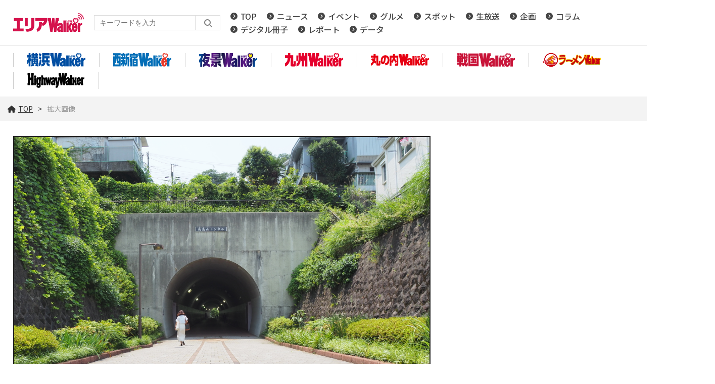

--- FILE ---
content_type: text/html; charset=UTF-8
request_url: https://lovewalker.jp/elem/000/003/215/3215635/img.html
body_size: 3888
content:
<!DOCTYPE html>
<html lang="ja">
<head prefix="og: http://ogp.me/ns# fb: http://ogp.me/ns/fb# website: http://ogp.me/ns/website#">

<script type="text/javascript">
var dataLayer = dataLayer || [];
dataLayer.push({
    'Category':'I',
    'EID':'I3215635',
    'Cat':'',
    'OpnDate':'2021-06-16T12:56:32+09:00',
    'Image':'',
    'ESI':'1323',
    'Mobile':'0',
    'Priority':'',
    'MaxPages':'1',
    'SubCategory':'',
    'Image11':'2021-06-16T12:56:32+09:00,CI,MaxPages1,ESI1323,M0,',
    'Image12':'',
    'Feature':'',
});
<!-- Google Tag Manager -->
(function(w,d,s,l,i){w[l]=w[l]||[];w[l].push({'gtm.start':new Date().getTime(),event:'gtm.js'});var f=d.getElementsByTagName(s)[0], j=d.createElement(s),dl=l!='dataLayer'?'&l='+l:'';j.async=true;j.src= 'https://www.googletagmanager.com/gtm.js?id='+i+dl;f.parentNode.insertBefore(j,f);})(window,document,'script','dataLayer','GTM-KZ39Z36');
<!-- End Google Tag Manager -->
</script>
<meta charset="UTF-8">
<meta name="viewport" content="width=device-width, initial-scale=1">
<link rel="shortcut icon" href="/assets/arealovewalker/img/favicon.ico?23072801" />
<title>拡大画像 【LOVAEALKER】</title>
<meta name="author" content="ASCII">
<meta name="description" content="Array">
<meta name="keywords" content="Array">
<meta property="og:title" content="拡大画像 【LOVAEALKER】">
<meta property="og:type" content="article">
<meta property="og:image" content="https://lovewalker.jp/assets/img/logo.png?2023101601">
<meta property="og:url" content="https://lovewalker.jp">
<meta property="og:description" content="Array">
<meta property="og:site_name" content="Array">
<meta name="twitter:card" content="summary_large_image">
<meta name="twitter:site" content="Array">
<meta name="robots" content="max-image-preview:large">
<link rel="stylesheet" href="https://fonts.googleapis.com/css?family=Noto+Sans+JP:400,500,700&display=swap&subset=japanese">
<!--<link rel="stylesheet" href="https://use.fontawesome.com/releases/v5.8.1/css/all.css" integrity="sha384-50oBUHEmvpQ+1lW4y57PTFmhCaXp0ML5d60M1M7uH2+nqUivzIebhndOJK28anvf" crossorigin="anonymous">-->

<!--<link rel="stylesheet" href="/assets/css/googlefont.css?2024091105">-->
<link rel="stylesheet" href="/assets/css/all.min.css?2024091002">


<link rel="stylesheet" href="/assets/arealovewalker/js/swiper/swiper-bundle.min.css"/>
<link rel="stylesheet" href="/assets/arealovewalker/css/common.css?2025072901">
<link rel="stylesheet" href="/assets/arealovewalker/css/list.css?2024052201">
<link rel="stylesheet" href="/assets/arealovewalker/css/article.css?2024050801">
<link rel="stylesheet" href="/assets/arealovewalker/css/info.css?2022032301">
<script data-ad-client="ca-pub-3423790813770652" async src="https://pagead2.googlesyndication.com/pagead/js/adsbygoogle.js"></script>
<link rel="apple-touch-icon" type="image/png" href="/img/apple-touch-icon-180x180.png">
<link rel="icon" type="image/png" href="/img/icon-192x192.png">

<!-- クッキー許諾のJavascript-->
<!--<script type="text/javascript" src="/assets/js/cookie_optin.js?2024040203"></script>-->
<link rel="stylesheet" href="/assets/css/article.css?2022110901">
<script data-ad-client="ca-pub-3423790813770652" async src="https://pagead2.googlesyndication.com/pagead/js/adsbygoogle.js"></script>
</head>

<body id="article__detail" class="drawer drawer--right">

<!-- Google Tag Manager (noscript) -->
<noscript><iframe src="https://www.googletagmanager.com/ns.html?id=GTM-KZ39Z36" height="0" width="0" style="display:none;visibility:hidden"></iframe></noscript>
<!-- End Google Tag Manager (noscript) -->
<header class="contentHeader">
  <div class="commonHeader">
    <div class="commonHeader__inner">
      <div class="globalNavi">
        <a href="/"><h2 class="siteLogo"><img src="https://lovewalker.jp/assets/arealovewalker/img/img-sitelogo.svg" alt="エリアLOVE WALKER"></h2></a>
        <div class="search__form">
          <form action="/search/" id="searchbox_4697e0b29609e87ae" method="get" class="search">
            <input type="hidden" name="cx" value="4697e0b29609e87ae">
            <input type="hidden" name="cof" value="FORID:11">
            <input id="textfield" name="q" type="text" placeholder="キーワードを入力">
            <input id="submitbtn" type="submit" value="">
          </form>
        </div>
        <nav>
          <div><a href="/">TOP</a></div>
          <div><a href="/news/">ニュース</a></div>
          <div><a href="/event/">イベント</a></div>
          <div><a href="/gourmet/">グルメ</a></div>
          <div><a href="/spot/">スポット</a></div>
          <div><a href="/live/">生放送</a></div>
          <div><a href="/planning/">企画</a></div>
          <div><a href="/column/">コラム</a></div>
          <div><a href="/digitalbooks/">デジタル冊子</a></div>
          <div><a href="/report/">レポート</a></div>
          <div><a href="/data/">データ</a></div>
        </nav>
      </div>
    </div>
  </div>
  <div class="logoNav">
    <div class="logoNav__list">
      <a class="walkerLogo" href="/yokohama/"><img src="https://lovewalker.jp/assets/arealovewalker/img/img-yokohamalogo.svg" alt="横浜LOVE WALKER"></a>
    </div>
    <div class="logoNav__list">
      <a class="walkerLogo" href="/nishi-shinjuku/"><img src="https://lovewalker.jp/assets/arealovewalker/img/img-nishishinjukulogo.svg" alt="西新宿LOVE WALKER"></a>
    </div>
    <div class="logoNav__list">
      <a class="walkerLogo" href="/yakei/"><img src="https://lovewalker.jp/assets/arealovewalker/img/img-yakeilogo.svg" alt="夜景LOVE WALKER"></a>
    </div>
    <div class="logoNav__list">
      <a class="walkerLogo" href="/kyushu/"><img src="https://lovewalker.jp/assets/arealovewalker/img/img-kyushulogo.svg" alt="九州LOVE WALKER"></a>
    </div>
    <div class="logoNav__list">
      <a class="walkerLogo" href="/marunouchi/"><img src="https://lovewalker.jp/assets/arealovewalker/img/img-marunouchilogo.png" alt="丸の内LOVE WALKER"></a>
    </div>
    <div class="logoNav__list">
      <a class="walkerLogo" href="/sengoku/"><img src="https://lovewalker.jp/assets/arealovewalker/img/img-sengokulogo.png" alt="戦国LOVEWALKER"></a>
    </div>
    <div class="logoNav__list">
      <a class="walkerLogo" href="https://ramen.walkerplus.com/"><img src="https://lovewalker.jp/assets/arealovewalker/img/img-ramenlogo.svg" alt="ラーメンWALKER"></a>
    </div>
    <div class="logoNav__list">
      <a class="walkerLogo" href="https://hww.jp/"><img src="https://lovewalker.jp/assets/arealovewalker/img/img-hwwlogo.svg" alt="HighwayWalker"></a>
    </div>
  </div>
  <div class="trigger-gnFixed"></div>
  <input type="checkbox" id="nav-tgl">
  <label for="nav-tgl" class="drawer-open nav-tgl-btn"><span></span></label>
  <label for="nav-tgl" class="drawer-close nav-tgl-btn"></label>
  <!--nav class="drawer-nav" role="navigation"-->
  <nav class="drawer-menu">
    <ul>
      <li><a href="/">TOP</a></li>
      <li><a href="/news/">ニュース</a></li>
      <li><a href="/event/">イベント</a></li>
      <li><a href="/gourmet/">グルメ</a></li>
      <li><a href="/spot/">スポット</a></li>
      <li><a href="/live/">生放送</a></li>
      <li><a href="/planning/">企画</a></li>
      <li><a href="/column/">コラム</a></li> 
      <li><a href="/digitalbooks/">デジタル冊子</a></li>
      <li><a href="/report/">レポート</a></li>
      <li><a href="/data/">データ</a></li>
      <li><a class="walkerLogo" href="/yokohama/" ><img src="https://lovewalker.jp/assets/arealovewalker/img/img-yokohamalogo.svg" alt="横浜LOVE WALKER"></a></li>
      <li><a class="walkerLogo" href="/nishi-shinjuku/" ><img src="https://lovewalker.jp/assets/arealovewalker/img/img-nishishinjukulogo.svg" alt="西新宿LOVE WALKER"></a></li>
      <li><a class="walkerLogo" href="/yakei/" ><img src="https://lovewalker.jp/assets/arealovewalker/img/img-yakeilogo.svg" alt="夜景LOVE WALKER"></a></li>
      <li><a class="walkerLogo" href="/kyushu/" ><img src="https://lovewalker.jp/assets/arealovewalker/img/img-kyushulogo.svg" alt="九州LOVE WALKER"></a></li>
      <li><a class="walkerLogo" href="/marunouchi/" ><img src="https://lovewalker.jp/assets/arealovewalker/img/img-marunouchilogo.png" alt="丸の内LOVE WALKER"></a></li>
      <li><a class="walkerLogo" href="/sengoku/" ><img src="https://lovewalker.jp/assets/arealovewalker/img/img-sengokulogo.png" alt="戦国LOVEWALKER"></a></li>
      <li><a class="walkerLogo" href="https://ramen.walkerplus.com/" ><img src="https://lovewalker.jp/assets/arealovewalker/img/img-ramenlogo.svg" alt="ラーメンWALKER"></a></li>
      <li><a class="walkerLogo" href="https://hww.jp/" ><img src="https://lovewalker.jp/assets/arealovewalker/img/img-hwwlogo.svg" alt="HighwayWalker"></a></li>
    </ul>
    <div class="search__form search__form-sp">
      <form action="/arealovewalker/search/" id="searchbox_4697e0b29609e87ae" method="get" class="search">
        <input type="hidden" name="cx" value="4697e0b29609e87ae">
        <input type="hidden" name="cof" value="FORID:11">
        <input id="textfield" name="q" type="text" placeholder="キーワードを入力">
        <input id="submitbtn" type="submit" value="">
      </form>
    </div>
  </nav>
</header>
    <div class="breadcrumb">
            <ol class="breadcrumb__inner">
            <li><a href="/"><i class="fas fa-home"></i>TOP</a></li>
            <li><span>拡大画像</span></li>
          </ol>
      </div>
  <main>

    <div class="main_inner">

      <article>

        <section class="article__body">

          <div class="enlargedImage">
            <figure>
              <img src="https://ascii.jp/img/2021/06/16/3215635/o/9c54f47eaaf96106.jpg" alt="">
            </figure>
          </div>
        </section>

      </article>

    </div>

  </main>

<script data-ad-client="ca-pub-3423790813770652" async src="https://pagead2.googlesyndication.com/pagead/js/adsbygoogle.js"></script>
<link rel="apple-touch-icon" type="image/png" href="/img/apple-touch-icon-180x180.png">
<link rel="icon" type="image/png" href="https://lovewalker.jp/assets/arealovewalker/img/icon-192x192.png">
<!-- Twitter universal website tag code -->
  <script>
    ! function(e, t, n, s, u, a) {
      e.twq || (s = e.twq = function() {
        s.exe ? s.exe.apply(s, arguments) : s.queue.push(arguments);
      }, s.version = '1.1', s.queue = [], u = t.createElement(n), u.async = !0, u.src = '//static.ads-twitter.com/uwt.js', a = t.getElementsByTagName(n)[0], a.parentNode.insertBefore(u, a))
    }(window, document, 'script');
    // Insert Twitter Pixel ID and Standard Event data below
    twq('init', 'o3yzq');
    twq('track', 'PageView');

  </script>
  <!-- End Twitter universal website tag code -->
  <!-- Twitter universal website tag code -->
  <script>
    ! function(e, t, n, s, u, a) {
      e.twq || (s = e.twq = function() {
        s.exe ? s.exe.apply(s, arguments) : s.queue.push(arguments);
      }, s.version = '1.1', s.queue = [], u = t.createElement(n), u.async = !0, u.src = '//static.ads-twitter.com/uwt.js', a = t.getElementsByTagName(n)[0], a.parentNode.insertBefore(u, a))
    }(window, document, 'script');
    // Insert Twitter Pixel ID and Standard Event data below
    twq('init', 'o3yl0');
    twq('track', 'PageView');

  </script>
  <!-- End Twitter universal website tag code -->

  <script async="async" src="https://platform.twitter.com/widgets.js" charset="utf-8"></script><footer id="footerFixed" style="top: 0px;">
  <div class="footer__inner--top">
    <ul class="footerLink__list--top">
      <li><a href="/">TOP</a></li>
      <li><a href="/news/">ニュース</a></li>
      <li><a href="/event/">イベント</a></li>
      <li><a href="/gourmet/">グルメ</a></li>
      <li><a href="/spot/">スポット</a></li>
      <li><a href="/live/">生放送</a></li>
      <li><a href="/planning/">企画</a></li>
      <li><a href="/column/">コラム</a></li>
      <li><a href="/digitalbooks/">デジタル冊子</a></li>
      <li><a href="/report/">レポート</a></li>
      <li><a href="/data/">データ</a></li>
    </ul>
  </div>

  <div class="footer__inner--bottom">
    <ul class="footerLink__color_white">
      <li><a href="https://lovewalker.jp/" >エリアLOVEWalker</a></li>
      <li><a href="https://lovewalker.jp/yokohama/" >横浜LOVEWalker</a></li>
      <li><a href="https://lovewalker.jp/nishi-shinjuku/" >西新宿LOVEWalker</a></li>
      <li><a href="https://lovewalker.jp/yakei/" >夜景LOVEWalker</a></li>
      <li><a href="https://lovewalker.jp/kyushu/" >九州LOVEWalker</a></li>
      <li><a href="https://lovewalker.jp/marunouchi/" >丸の内LOVEWalker</a></li>
      <li><a href="https://lovewalker.jp/sengoku/" >戦国LOVEWalker</a></li>
</ul>

<ul class="footerLink__another‐site">
      <li><a href="https://ramen.walkerplus.com/" >ラーメンWalker</a></li>
      <li><a href="https://ascii.jp" >ASCII.jp</a></li>
</ul>
    <ul class="footerLink__list--bottom">
      <li><a href="/info/site_policy.html">サイトポリシー</a></li>
      <li><a href="https://www.lab-kadokawa.com/privacy/" rel="noopener noreferrer" target="_blank">プライバシーポリシー</a></li>
      <li><a href="https://www.lab-kadokawa.com/" rel="noopener noreferrer" target="_blank">運営会社</a></li>
      <li><a href="https://ascii.xross.jp/?key=3181fe4bab4a38e55c14e611b4ef20de2559762" rel="noopener noreferrer" target="_blank">お問い合わせ</a></li>
    </ul>
    <p class="copyright">©KADOKAWA ASCII Research Laboratories, Inc. 2026</p>
  </div>
</footer>
<p id="page-top" style=""><a href="#">PAGE<br>TOP</a></p>

<script src="https://lovewalker.jp/assets/arealovewalker/js/jquery.min.js"></script>
<script src="https://lovewalker.jp/assets/arealovewalker/js/swiper/swiper-bundle.min.js?2025102801"></script>
	<script type="text/javascript" src="/assets/js/ads.js?2023091028"></script>
<div class="scriptContainer"></div>
<script>
  function appendScript(URL) {
    var el = document.createElement('script');
    el.src = URL;
    $(".scriptContainer").append(el);
  };

  function scrollMagic() {
    appendScript("https://lovewalker.jp/assets/arealovewalker/js/scrollmagic/ScrollMagic.min.js");
    appendScript("https://lovewalker.jp/assets/arealovewalker/js/scrollmagic/debug.addIndicators.min.js");
    timer = setTimeout(function() {
      appendScript("https://lovewalker.jp/assets/arealovewalker/js/scrollmagic/init.js?2022032501");
    }, 2000);
  };

  var windowSize = $(window).width();
  if (windowSize < 769) {} else {
    $empty = $('.scriptContainer');
    if($empty.is(':empty')){
      scrollMagic();
    }
  }

  var resize = function() {
    var timeoutID = 0;
    var delay = 500;
    window.addEventListener("resize", function() {
      clearTimeout(timeoutID);
      timeoutID = setTimeout(function() {
        var windowSize = $(window).width();
        if (windowSize < 769) {
          $('.scriptContainer').html('');
        } else {
          $empty = $('.scriptContainer');
          if($empty.is(':empty')){
            scrollMagic();
          }
        }
      }, delay);
    }, false);
  };
  resize();
</script>

<script src="https://lovewalker.jp/assets/arealovewalker/js/script.js?2025102801"></script>


</body>
</html>

--- FILE ---
content_type: text/html; charset=utf-8
request_url: https://www.google.com/recaptcha/api2/aframe
body_size: 267
content:
<!DOCTYPE HTML><html><head><meta http-equiv="content-type" content="text/html; charset=UTF-8"></head><body><script nonce="ms2QB5_B0bE0SfnZ-9W1Mw">/** Anti-fraud and anti-abuse applications only. See google.com/recaptcha */ try{var clients={'sodar':'https://pagead2.googlesyndication.com/pagead/sodar?'};window.addEventListener("message",function(a){try{if(a.source===window.parent){var b=JSON.parse(a.data);var c=clients[b['id']];if(c){var d=document.createElement('img');d.src=c+b['params']+'&rc='+(localStorage.getItem("rc::a")?sessionStorage.getItem("rc::b"):"");window.document.body.appendChild(d);sessionStorage.setItem("rc::e",parseInt(sessionStorage.getItem("rc::e")||0)+1);localStorage.setItem("rc::h",'1769898397030');}}}catch(b){}});window.parent.postMessage("_grecaptcha_ready", "*");}catch(b){}</script></body></html>

--- FILE ---
content_type: text/css
request_url: https://lovewalker.jp/assets/arealovewalker/css/common.css?2025072901
body_size: 6355
content:
@charset "UTF-8";

/* html5doctor.com Reset v1.6.1 (http://html5doctor.com/html-5-reset-stylesheet/) - http://cssreset.com */
html,body,div,span,object,iframe,h1,h2,h3,h4,h5,h6,p,blockquote,pre,abbr,address,cite,code,del,dfn,em,img,ins,kbd,q,samp,small,strong,sub,sup,var,b,i,dl,dt,dd,ol,ul,li,fieldset,form,label,legend,table,caption,tbody,tfoot,thead,tr,th,td,article,aside,canvas,details,figcaption,figure,footer,header,hgroup,menu,nav,section,summary,time,mark,audio,video{margin:0;padding:0;border:0;outline:0;font-size:100%;vertical-align:baseline;background:transparent}
body{line-height:1}
article,aside,details,figcaption,figure,footer,header,hgroup,menu,nav,section{display:block}
nav ul{list-style:none}
blockquote,q{quotes:none}
blockquote:before,blockquote:after,q:before,q:after{content:none}
a{margin:0;padding:0;font-size:100%;vertical-align:baseline;background:transparent}
ins{background-color:#ff9;color:#000;text-decoration:none}
mark{background-color:#ff9;color:#000;font-style:italic;font-weight:bold}
del{text-decoration:line-through}
abbr[title],dfn[title]{border-bottom:1px dotted;cursor:help}
table{border-collapse:collapse;border-spacing:0}
ol,ul {list-style:none;}

body{font-family: 'Noto Sans JP', 游ゴシック体, 'Yu Gothic', YuGothic, 'ヒラギノ角ゴシック Pro', 'Hiragino Kaku Gothic Pro', メイリオ, Meiryo, Osaka, 'ＭＳ Ｐゴシック', 'MS PGothic', sans-serif;}
html{font-size: 62.5%;}
ul{list-style: none; }

a {
  color:#333;
  text-decoration: none;
}

a:hover {
  text-decoration: none;
}

sup {
  font-size: 60%;
  vertical-align: super;
}

.search__form {
  display: block;
}
.search__form-sp {
  display: none;
}

.search__form {
  position:relative;
  width:250px;
}

.search__form:after {
  pointer-events: none;
  font-family: "Font Awesome 5 Free";
  content: "\f002";
  -webkit-font-smoothing: antialiased;
  display: inline-block;
  position:absolute;
  top:8px;
  left:218px;
  color:#808080;
  font-size:1.6rem;
  font-weight: bold;
  font-style: normal;
  font-variant: normal;
  text-rendering: auto;
  line-height: 1;
}

/*フォーム全体*/
.search__form .search{
  position:relative;
  height:30px;
}

/*検索ボックス*/
#textfield{
  position:absolute;
  padding:0 10px;
  top:0;
  left:0;
  outline:0;/*クリック時の青い枠線消す*/
  width:200px;
  height:30px;
  font-size: 1.4rem;
  border:1px solid #ddd;
  border-right:none;
  border-radius:2px 0 0 2px;
  background:#fff;
  box-sizing: border-box;
  -webkit-appearance: none;
  border-radius: 0;
}
/*検索ボタン*/
#submitbtn{
  cursor: pointer;
  width:50px;
  height:30px;
  position:absolute;
  left:200px;
  top:0;
  color:#808080;
  font-weight:bold;
  font-size:1.2rem;
  border-radius:0 2px 2px 0;
  border:1px solid #ddd;
  background:#fff;
  box-sizing: border-box;
  -webkit-appearance: none;
  border-radius: 0;
}
/*検索ボタンマウスオーバー時*/
#submitbtn:hover{
  color:#666;
}


/**** Start of "Micro cf" ****/

.cf { zoom: 1; }
.cf:before,
.cf:after { content: ""; display: table; }
.cf:after { clear: both; }


/* --------------------------------------------------------
  ヘッダ
-------------------------------------------------------- */
header {
  position:relative;
  z-index: 2;
}

.contentHeader {
  position: relative;
  width:100%;
}

.commonHeader {
  position: relative;
  width:100%;
  height:90px;
  border-bottom:1px solid #ddd;
  background:rgba(255,255,255,1);
  transform: translate(0,0);
  webkit-transform: translate(0,0);
  transition: 0.5s;
  z-index: 2;
  box-sizing: border-box;
}

.commonHeader.fixed {
  position: fixed;
  top:-100px;
  left:0;
  height:50px;
  background:rgba(255,255,255,0.95);
  transform: translate(0,100px);
  webkit-transform: translate(0,100px);
  transition: 0.5s;
}

.commonHeader__inner {
  display: -webkit-box;
  display: -ms-flexbox;
  display: flex;
  flex-wrap: wrap;
  justify-content: space-between;
  align-items: center;
  margin:0 auto;
  width:1400px;
  height:100%;
  box-sizing: border-box;
}

.globalNavi {
  display: -webkit-box;
  display: -ms-flexbox;
  display: flex;
  flex-wrap: wrap;
  justify-content: space-between;
  align-items: center;
  width:100%;
}

.globalNavi a {
  display:block;
}

.siteLogo {
  width:200px;
  line-height:0;
}

.siteLogo img {
  width:100%;
  height:auto;
}

.globalNavi nav {
  display: -webkit-box;
  display: -ms-flexbox;
  display: flex;
  /* justify-content: flex-end; */
  flex-wrap: wrap;
  margin-top:-10px;
  width:calc(100% - 240px - 250px);
}

.globalNavi nav > div {
  display: -webkit-box;
  display: -ms-flexbox;
  display: flex;
  align-items: center;
  margin-top:10px;
  margin-right:20px;
}

.globalNavi nav > div:last-child {
  margin-right:0;
  padding-right:0;
  border:none;
}

.globalNavi nav a {
  display: -webkit-box;
  display: -ms-flexbox;
  display: flex;
  align-items: center;
  position: relative;
  padding-left:20px;
  color:#444;
  font-size: 1.6rem;
  font-weight: 500;
  letter-spacing: -0.02em;
}

.globalNavi nav a:before {
  pointer-events: none;
  font-family: "Font Awesome 5 Free";
  content: "\f138";
  -webkit-font-smoothing: antialiased;
  display: inline-block;
  position:absolute;
  top:50%;
  left:0;
  font-size: 1.4rem;
  font-weight: bold;
  font-style: normal;
  font-variant: normal;
  text-rendering: auto;
  line-height: 0;
  transform: translate(0, -50%);
}

.globalNavi nav a:hover {
  color:#e5004f;
  text-decoration: underline;
}

.globalNavi nav .sns-container a:hover {
  text-decoration: none;
}

.globalNavi nav .sns-container a + a {
  margin-left:10px;
}

.globalNavi nav .sns-container a img {
  height:30px;
}

.commonHeader.fixed .globalNavi {
  width:100%;
  justify-content: space-between;
}

.commonHeader.fixed .siteLogo {
  width: 120px;
}

.logoNav {
  display: -webkit-box;
  display: -ms-flexbox;
  display: flex;
  justify-content: flex-start;
  flex-wrap: wrap;
  position:relative;
  margin:-10px auto 0;
  padding:15px 0;
  max-width:1400px;
  width:100%;
  background:#fff;
  box-sizing: border-box;
  z-index: 0;
}

.logoNav .logoNav__list {
  display: -webkit-box;
  display: -ms-flexbox;
  display: flex;
  justify-content: center;
  align-items: center;  
  margin-top:10px;
  width:170px;
  border-left:1px solid #ccc;
  box-sizing: border-box;
}

.logoNav .logoNav__list:last-child {
  border-right:1px solid #ccc;
  box-sizing: border-box;
}

.walkerLogo {
  display: inline-block;
}

.walkerLogo:hover {
  opacity: 0.8;
}

.walkerLogo img {
  width: 115px;
  height: auto;
}

.hero {
  position: relative;
  width:100%;
  height:40.31vw;
  overflow: hidden;
  z-index: 0;
}

.hero .slideBg {
  width:100%;
  height:100%;
}

.hero .slideBg img {
  width:100%;
  height:100%;
  object-fit: cover;
}
.heroLogo {
  display:block;
  position:absolute;
  top:50%;
  left:50%;
  width:22.5vw;
  line-height:0;
  transform: translate(-50%, -50%);
  z-index: 1;
}

.heroLogo img {
  width:100%;
  height:auto;
}

.canvas_container {
  pointer-events: none;
  position:absolute;
  top:0;
  left:0;
  width:100%;
  height:40.31vw;
  z-index: 1;
}

#animation_container {
  width:100% !important;
  height:100% !important;
}

#animation_container #canvas {
  width:100% !important;
  height:100% !important;
}

#animation_container #dom_overlay_container {
  width:100% !important;
  height:100% !important;
}

/* --------------------------------------------------------
  スライダー
-------------------------------------------------------- */

.articleSlider {
  display: none;
  position: relative;
  margin:-8vw auto 0;
  width:1440px;
  overflow: hidden;
  z-index: 0;
}
.articleSlider.swiper-initialized {
  display: block;
}

.articleSlider .articleData {
  position:relative;
}

.articleSlider .articleData a:not(.shareBtn) {
  display: block;
  position: relative;
}

.articleSlider .articleData a:not(.shareBtn):after {
  content:'';
  display: block;
  position:absolute;
  top:0;
  left:0;
  width:100%;
  height:100%;
  border:5px solid;
  border-color: rgba(255,255,255,0);
  box-sizing: border-box;
  transition: 0.2s;
}

.articleSlider .articleData a:not(.shareBtn):hover:after {
  border-color: #fdc4b6;
}

.articleSlider .articleData__img:after {
  content:'';
  display: block;
  position: absolute;
  top:0;
  left:0;
  width:100%;
  height:100%;
  border:5px solid #fff;
  box-sizing: border-box;
}

.articleSlider .articleData__title {
  display: -webkit-box;
  -webkit-box-orient: vertical;
  -webkit-line-clamp: 3;
  overflow: hidden;
  margin-top:20px;
  font-size:2.4rem;
  font-weight:bold;
  line-height:1.2;
}


/* --------------------------------------------------------
  記事リスト
-------------------------------------------------------- */
.articleList {
  display: -webkit-box;
  display: -ms-flexbox;
  display: flex;
  flex-wrap: wrap;
  justify-content: space-between;
}

#top .articleList:after {
  content: "";
  width:30%;
  height: 0;
}

.articleList .articleData {
  position:relative;
  margin-bottom:40px;
  width:30%;
}

.articleList .articleData a {
  display: block;
}

.articleList .articleData a:hover {
  opacity: 0.7;
}

.articleData__img {
  position: relative;
  padding-top: 56.25%;
  box-sizing: border-box;
  overflow: hidden;
}

.articleData__img img {
  position: absolute;
  top: 50%;
  left: 50%;
  width: 100%;
  height: 100%;
  transform: translate(-50%, -50%);
  object-fit: cover;
  transition: 0.5s;
}

/*.articleData a .articleData__img img {
  transform: scale(1);
  transition: 0.2s;
}*/

.articleData a:hover .articleData__img img {
  transform: translate(-50%, -50%) scale(1.2);
  transition: 0.5s;
}

.articleData__info {
  padding:0 5px;
  background: #fff;
  box-sizing: border-box;
}

.articleSlider .articleData__info {
  padding:10px;
}

.articleData__infoTop {
  margin-top:0px;
  display: -webkit-box;
  display: -ms-flexbox;
  display: flex;
  flex-wrap: wrap;
  align-items: center;
}

.articleList .articleData__infoTop {
  margin-top:10px;
}

.articleData__label {
  display: inline-block;
  padding:4px 10px;
  color:#fff;
  font-size: 1.2rem;
  font-weight:bold;
  line-height:1;
}

.articleData__label.news {
  background:#f5587b;
}

.articleData__label.event {
  background:#8C489F;
}

.articleData__label.report {
  background:#EDB918;
}

.articleData__date {
  font-size:1.4rem;
}

.articleData__label + .articleData__date {
  margin-left:20px;
}

.articleData__title {
  display: -webkit-box;
  -webkit-box-orient: vertical;
  -webkit-line-clamp: 3;
  overflow: hidden;
  margin-top:15px;
  font-size:1.8rem;
  font-weight:bold;
  line-height:1.2;
}

.categoryTitle {
  position:relative;
  margin-bottom:30px;
  padding-top:20px;
  /*padding-left:10px;*/
  color:#444;
  font-size:2.4rem;
  line-height:1;
  letter-spacing: 0.2rem;
  border-top:3px solid #eee;
  box-sizing: border-box;
}

.categoryTitle:before {
  content: '';
  display: block;
  position: absolute;
  top: -3px;
  left: 0;
  width: 150px;
  height: 3px;
  background:#f5587b;
}

.topNews .categoryTitle:first-letter {
  color:#f5587b;
}

.topEvent .categoryTitle:first-letter {
  color:#8C489F;
}

.topEvent .categoryTitle:before {
  background:#8C489F;
}

.articleData__label.gourmet {
  background:#39A0ED;
}

.topGourmet .categoryTitle:first-letter {
  color:#39A0ED;
}

.topGourmet .categoryTitle:before {
  background:#39A0ED;
}

.articleData__label.spot {
  background:#7BB31A;
}

.topSpot .categoryTitle:first-letter {
  color:#7BB31A;
}

.topSpot .categoryTitle:before {
  background:#7BB31A;
}

.articleData__label.live {
  background:#FE8402;
}

.topLive .categoryTitle:first-letter {
  color:#FE8402;
}

.topLive .categoryTitle:before {
  background:#FE8402;
}

.articleData__label.planning {
  background:#936A4A;
}

.topPlanning .categoryTitle:first-letter {
  color:#936A4A;
}

.topPlanning .categoryTitle:before {
  background:#936A4A;
}

.articleData__label.column {
  background:#c450a0;
}

.topColumn .categoryTitle:first-letter {
  color:#c450a0;
}

.topColumn .categoryTitle:before {
  background:#c450a0;
}

.articleData__label.books {
  background:#13C4A3;
}

.topBooks .categoryTitle:first-letter {
  color:#13C4A3;
}

.topBooks .categoryTitle:before {
  background:#13C4A3;
}


.articleData__label.report {
  background:#EDB918;
}

.topReport .categoryTitle:first-letter {
  color:#EDB918;
}

.topReport .categoryTitle:before {
  background:#EDB918;
}


.topSengoku .categoryTitle:first-letter {
  color:#f5587b;
}
/* --------------------------------------------------------
  メイン
-------------------------------------------------------- */
main {
  display: -webkit-box;
  display: -ms-flexbox;
  display: flex;
  flex-wrap: wrap;
  justify-content: space-between;
  position:relative;
  margin:80px auto 0;
  width:1400px;
  box-sizing: border-box;
}

body:not(#top) main {
  margin-top:20px;
}

.main__inner {
  width:calc(100% - 340px);
}

.main__inner section + section {
  margin-top:80px;
}

.ads {
  position:relative;
  width:300px;
}

.ads .ads__inner {
  margin:0 auto;
  width:300px;
  transform: translate(0,0);
  webkit-transform: translate(0,0);
  transition: 0.5s;
  z-index: 1;
}

.ads .ads__inner.fixed {
  position: fixed;
  /*top:-1900px;
  transform: translate(0,calc(100vh - 200px));
  webkit-transform: translate(0,0);*/
  /*transform: translate(0,-100%);*/
  /*top:-100%;
  transform: translate(0,calc(100vh - 200px));
  webkit-transform: translate(0,calc(100vh - 200px));*/
  /*transform: translate(0,-100%);
  webkit-transform: translate(0,-100%);*/
  /*top:-100%;
  transform: translate(0,0);
  webkit-transform: translate(0,0);*/
  /*top:-100%;*/
  transform: translate(0,calc(100vh - 260px));
  webkit-transform: translate(0,calc(100vh - 260px));
  transition: 0.5s;
}

.ads-item {
  width:100%;
  height:250px;
  background:#eee;
}

.ads-item + .ads-item {
  margin-top:60px;
}

.ads-item + section {
  margin-top:40px;
}

.ads section + section {
  margin-top:60px;
}

.shareBtn {
  position: absolute;
  top: -12px;
  right: -12px;
  width: 24px;
  height: 24px;
}

.shareBtn img {
  width: 100%;
  height: auto;
}

.articleSlider .shareBtn {
  top: -12px;
  right: 8px;
}

.andMore {
  display: -webkit-box;
  display: -ms-flexbox;
  display: flex;
  justify-content: center;
  align-items: center;
  margin:0 auto;
  width:400px;
  height:40px;
  color:#333;
  font-size:1.4rem;
  line-height:1;
  border:1px solid #999;
  border-radius: 3px;
  box-sizing: border-box;
}

.andMore:before {
  pointer-events: none;
  font-family: "Font Awesome 5 Free";
  content: "\f067";
  -webkit-font-smoothing: antialiased;
  display: inline-block;
  margin-right: 10px;
  font-size: 1.0rem;
  font-weight: bold;
  font-style: normal;
  font-variant: normal;
  text-rendering: auto;
  line-height: 0;
}

.andMore:hover {
  color:#fff;
  border:1px solid #e5004f;
}

.topNews .andMore:hover {
  border-color:#f5587b;
  background:#f5587b;
}

.topEvent .andMore:hover {
  border-color:#8C489F;
  background:#8C489F;
}

.topGourmet .andMore:hover {
  border-color:#39A0ED;
  background:#39A0ED;
}

.topSpot .andMore:hover {
  border-color:#7BB31A;
  background:#7BB31A;
}

.topLive .andMore:hover {
  border-color:#FE8402;
  background:#FE8402;
}

.topPlanning .andMore:hover {
  border-color:#936A4A;
  background:#936A4A;
}

.topColumn .andMore:hover {
  border-color:#c450a0;
  background:#c450a0;
}

.topBooks .andMore:hover {
  border-color:#13C4A3;
  background:#13C4A3;
}

.topReport .andMore:hover {
  border-color:#EDB918;
  background:#EDB918;
}

.andMore:hover:before {
  color:#fff;
}

/* --------------------------------------------------------
  Walker系共用CSS
-------------------------------------------------------- */
.latestNews-item{
  margin-bottom: 30px;
}

.latestNews-item h2 {
  display: -webkit-box;
  display: -ms-flexbox;
  display: flex;
  -webkit-box-align: center;
  -ms-flex-align: center;
  align-items: center;
  margin-bottom: 15px;
  width: 100%;
  color:#444;
  font-size: 1.6rem;
  line-height: 100%;
  background: #fff;
  box-sizing: border-box;
}

.latestNews-item h2:before {
  pointer-events: none;
  font-family: "Font Awesome 5 Free";
  content: "\f09e";
  -webkit-font-smoothing: antialiased;
  display: inline-block;
  margin-top: 2px;
  margin-right: 5px;
  font-size: 2.0rem;
  font-weight: bold;
  font-style: normal;
  font-variant: normal;
  text-rendering: auto;
  line-height: 0;
}

.latestNews-item .latestNews__inner {
  width: 100%;
  box-sizing: border-box;
}

.latestNews-item .latestNews__inner .latestNews__list li {
  margin-bottom: 15px;
}

.latestNews-item .latestNews__inner .latestNews__list li a {
  display: -webkit-box;
  display: -ms-flexbox;
  display: flex;
  -webkit-box-pack: justify;
  -ms-flex-pack: justify;
  justify-content: space-between;
  -webkit-box-align: center;
  -ms-flex-align: center;
  align-items: center;
  width: 100%;
}

.latestNews-item .latestNews__inner .latestNews__list li a:hover {
  opacity:0.7;
}

.latestNews-item .latestNews__inner .latestNews__list li a figure {
  position:relative;
  width: 100px;
  height: 75px;
  overflow: hidden;
}

.latestNews-item .latestNews__inner .latestNews__list li a figure:before {
  content:'';
  display: block;
  position:absolute;
  top:0;
  left:0;
  width:100%;
  height:100%;
  border:1px solid #ddd;
  box-sizing: border-box;
}

.latestNews-item .latestNews__inner .latestNews__list li a figure img {
  width: 100px;
  height: 75px;
  object-fit: cover;
}

.latestNews-item .latestNews__inner .latestNews__list li a p {
  width: calc(100% - 110px);
  color: #555;
  font-size: 1.2rem;
  line-height: 120%;
  display: -webkit-box;
  overflow: hidden;
  -webkit-line-clamp: 5;
  -webkit-box-orient: vertical;
}

.ranking-item h2 {
  display: -webkit-box;
  display: -ms-flexbox;
  display: flex;
  -webkit-box-align: center;
  -ms-flex-align: center;
  align-items: center;
  margin-bottom: 15px;
  width: 100%;
  color:#444;
  font-size: 1.6rem;
  line-height: 100%;
  box-sizing: border-box;
}

.ranking-item h2:before {
  pointer-events: none;
  font-family: "Font Awesome 5 Free";
  content: "\f201";
  -webkit-font-smoothing: antialiased;
  display: inline-block;
  margin-top: 2px;
  margin-right: 5px;
  font-size: 2.0rem;
  font-weight: bold;
  font-style: normal;
  font-variant: normal;
  text-rendering: auto;
  line-height: 0;
}

.ranking-item .ranking__inner {
  width: 100%;
  box-sizing: border-box;
}

.ranking-item .ranking__inner .ranking__list li {
  margin-bottom: 20px;
}

.ranking-item .ranking__inner .ranking__list li a {
  display: -webkit-box;
  display: -ms-flexbox;
  display: flex;
  -webkit-box-pack: justify;
  -ms-flex-pack: justify;
  justify-content: space-between;
  -webkit-box-align: center;
  -ms-flex-align: center;
  align-items: center;
  position: relative;
  padding-left:30px;
  box-sizing: border-box;
}

.ranking-item .ranking__inner .ranking__list li a:hover {
  opacity:0.7;
}

.ranking-item .ranking__inner .ranking__list li a:before {
  content: '';
  display: -webkit-box;
  display: -ms-flexbox;
  display: flex;
  -webkit-box-pack: center;
  -ms-flex-pack: center;
  justify-content: center;
  -webkit-box-align: center;
  -ms-flex-align: center;
  align-items: center;
  position: absolute;
  top:50%;
  left:0;
  padding:1px 0 0 1px;
  width: 22px;
  height: 22px;
  color: #fff;
  font-size: 1.4rem;
  font-weight: bold;
  line-height:1;
  background: #555;
  border-radius: 11px;
  box-sizing: border-box;
  transform: translate(0, -50%);
}

.ranking-item .ranking__inner .ranking__list li:nth-child(1) a:before {
  content:'1';
  background:#CDBB79;
}

.ranking-item .ranking__inner .ranking__list li:nth-child(2) a:before {
  content:'2';
  background:#a1a499;
}

.ranking-item .ranking__inner .ranking__list li:nth-child(3) a:before {
  content:'3';
  background:#b9a795;
}

.ranking-item .ranking__inner .ranking__list li:nth-child(4) a:before {
  content:'4';
  background:#a1d4e2;
}

.ranking-item .ranking__inner .ranking__list li:nth-child(5) a:before {
  content:'5';
  background:#a3d39c;
}

.ranking-item .ranking__inner .ranking__list li a figure {
  position: relative;
  width: 50px;
  height: 50px;
  overflow: hidden;
}

.ranking-item .ranking__inner .ranking__list li a figure:before {
  content:'';
  display: block;
  position:absolute;
  top:0;
  left:0;
  width:100%;
  height:100%;
  border:1px solid #ddd;
  box-sizing: border-box;
}

.ranking-item .ranking__inner .ranking__list li a figure img {
  width: 50px;
  height: 50px;
  object-fit: cover;
}

.ranking-item .ranking__inner .ranking__list li a p {
  width: calc(100% - 60px);
  color: #555;
  font-size: 1.2rem;
  line-height: 120%;
  display: -webkit-box;
  overflow: hidden;
  -webkit-line-clamp: 3;
  -webkit-box-orient: vertical;
}

span.tag {
    background: #000;
    color: #fff !important;
    display: inline-block;
    padding: 2px 5px;
    font-size: 86% !important;
    margin: 0px 5px 5px 0px;
}

/* --------------------------------------------------------
  latestSpecial
-------------------------------------------------------- */
aside .latestSpecial-item {
  margin-bottom: 30px;
  width: 300px;
  background:#fff;
  /*border:1px solid #ddd;*/
  box-sizing: border-box;
}

aside .latestSpecial-item h2 {
  display: -webkit-box;
  display: -ms-flexbox;
  display: flex;
  -webkit-box-align: center;
  -ms-flex-align: center;
  align-items: center;
  margin-bottom:15px;
  /*padding:10px 10px;*/
  width:100%;
  color:#444;
  font-size: 1.6rem;
  line-height:100%;
  background: #fff;
  box-sizing: border-box;
}

aside .latestSpecial-item h2:before {
  pointer-events: none;
  font-family: "Font Awesome 5 Free";
  content: "\f03a";
  -webkit-font-smoothing: antialiased;
  display: inline-block;
  margin-top:2px;
  margin-right:5px;
  color:#444;
  font-size:2.0rem;
  font-weight: bold;
  font-style: normal;
  font-variant: normal;
  text-rendering: auto;
  line-height: 0;
}

aside .latestSpecial-item .latestNews__inner {
  /*padding:10px;*/
  width:100%;
  box-sizing: border-box;
}

aside .latestSpecial-item .latestNews__inner .latestNews__list {
  
}

aside .latestSpecial-item .latestNews__inner .latestNews__list li {
  margin-bottom:15px;
}

aside .latestSpecial-item .latestNews__inner .latestNews__list li:last-child {
  margin-bottom:0;
}

aside .latestSpecial-item .latestNews__inner .latestNews__list li a {
  display: -webkit-box;
  display: -ms-flexbox;
  display: flex;
  -webkit-box-pack: justify;
  -ms-flex-pack: justify;
  justify-content: space-between;
  -webkit-box-align: center;
  -ms-flex-align: center;
  align-items: center;
  width:100%;
}

aside .latestSpecial-item .latestNews__inner .latestNews__list li a:hover {
  opacity: 0.7;
}

aside .latestSpecial-item .latestNews__inner .latestNews__list li a figure {
  position:relative;
  width:100px;
  height:75px;
  overflow: hidden;
}

aside .latestSpecial-item .latestNews__inner .latestNews__list li a figure:before {
  content: '';
  display: block;
  position: absolute;
  top: 0;
  left: 0;
  width: 100%;
  height: 100%;
  border: 1px solid #ddd;
  box-sizing: border-box;
}

aside .latestSpecial-item .latestNews__inner .latestNews__list li a figure img {
  width:100px;
  height:75px;
  object-fit: cover;
}

aside .latestSpecial-item .latestNews__inner .latestNews__list li a p {
  width:calc(100% - 110px);
  color:#555;
  font-size: 1.2rem;
  line-height:120%;
  display: -webkit-box;
  overflow: hidden;
  -webkit-line-clamp: 5;
  -webkit-box-orient: vertical;
}

/* --------------------------------------------------------
  archive
-------------------------------------------------------- */
#archiveList {
  position: relative;
  margin-bottom: 100px;
  width: 100%;
}

#archiveList .btn__todaysNews {
  display: -webkit-box;
  display: -ms-flexbox;
  display: flex;
  -webkit-box-pack: center;
  -ms-flex-pack: center;
  justify-content: center;
  -webkit-box-align: center;
  -ms-flex-align: center;
  align-items: center;
  position: relative;
  margin:0 auto 60px;
  width:60%;
  height:40px;
  color:#fff;
  font-size:1.4rem;
  background:#444;
  text-align: center;
  border-radius: 20px;
}

#archiveList .btn__todaysNews:after {
  pointer-events: none;
  font-family: "Font Awesome 5 Free";
  content: "\f105";
  -webkit-font-smoothing: antialiased;
  display: inline-block;
  position: absolute;
  top:20px;
  right:15px;
  color: #fff;
  font-size: 2.0rem;
  font-weight: bold;
  font-style: normal;
  font-variant: normal;
  text-rendering: auto;
  line-height: 0;
}

#archiveList .btn__todaysNews i {
  margin-right:5px;
}

#archiveList .archiveList__table {
  margin-bottom:60px;
}

#archiveList .archiveList__table h2 {
  margin-bottom:20px;
  font-size:1.6rem;
}

#archiveList .archiveList__table h2 i {
  margin-right:5px;
}

#archiveList .archiveList__table .table__inner {
  display: -webkit-box;
  display: -ms-flexbox;
  display: flex;
  -ms-flex-wrap: wrap;
  flex-wrap: wrap;
  -webkit-box-pack: justify;
  -ms-flex-pack: justify;
  justify-content: space-between;
  margin-bottom:30px;
}

#archiveList .archiveList__table .table__inner > .table__row {
  width:48%;
}

#archiveList .archiveList__table .table__inner > .table__row:after {
  content:'';
  display: block;
  margin-bottom:15px;
  padding-bottom: 15px;
  width:100%;
  height:1px;
  border-bottom:1px solid #eee;
  box-sizing: border-box;
}

#archiveList .archiveList__table .table__inner > .table__row:nth-last-of-type(1):after, #archiveList .archiveList__table .table__inner > .table__row:nth-last-of-type(2):after {
  border:none;
}

#archiveList .archiveList__table .archiveList__table--year {
  display: inline-block;
  margin-bottom:10px;
  padding:2px 15px;
  font-size: 1.6rem;
  color:#fff;
}

#archiveList .archiveList__table .archiveList__table--month {
  display: -webkit-box;
  display: -ms-flexbox;
  display: flex;
  -ms-flex-wrap: wrap;
  flex-wrap: wrap;
  font-size: 1.6rem;
}

#archiveList .archiveList__table .archiveList__table--month li {
  margin-right:15px;
  padding-right:15px;
  line-height:130%;
  border-right:1px solid #ccc;
}

#archiveList .archiveList__table .archiveList__table--month li a:hover {
  text-decoration: underline;
}

#archiveList .archiveList__table .archiveList__table--month li:last-child {
  margin-right:0;
  padding-right:0;
  border:none;
}

#archiveList .btm_banners {
  overflow: hidden;
  margin: 0 auto;
}

#archiveList .btm_banners .ad-list {
  display: -webkit-box;
  display: -ms-flexbox;
  display: flex;
  -ms-flex-wrap: wrap;
  flex-wrap: wrap;
  -webkit-box-pack: center;
  -ms-flex-pack: center;
  justify-content: center;
}

#archiveList .btm_banners .ad-list li {
  margin-right:30px;
}

#archiveList .btm_banners .ad-list li:last-child {
  margin-right:0;
}

/* --------------------------------------------------------
  フッタ
-------------------------------------------------------- */
footer {
  position: relative;
  margin-top:100px;
  width:100%;
  z-index: 1;
}

.body-inner + footer {
  margin-top:0;
}

footer p {
  color:#fff;
}

footer ul > li {
  display: inline-block;
  margin-right:15px;
  padding-right:15px;
  font-size:1.2rem;
  border-right:1px solid #ccc;
}

footer ul > li:last-child {
  margin-right:0;
  padding-right:0;
  border-right:none;
}

footer .footer__inner--top {
  margin:0 auto;
  padding-top: 20px;
  padding-right: 15px;
  padding-bottom: 5px;
  padding-left: 15px;
  width:100%;
  text-align: center;
  background: #222;
  box-sizing: border-box;
}

footer .footer__inner--top a {
  color:#fff;
}

footer .footer__inner--top a:hover {
  text-decoration: underline;
}

footer .footer__inner--bottom {
  margin:0 auto;
  padding:30px;
  width:100%;
  text-align: center;
  background: #000;
  box-sizing: border-box;
}

footer .footer__inner--bottom a {
  color:#fff;
}

footer .footer__inner--bottom a:hover {
  text-decoration: underline;
}

footer .footerLink__list--top {
  display: -webkit-box;
  display: -ms-flexbox;
  display: flex;
  -ms-flex-wrap: wrap;
  flex-wrap: wrap;
  -webkit-box-pack: center;
  -ms-flex-pack: center;
  justify-content: center;
  margin-bottom:20px;
}

footer .footerLink__list--center {
  display: -webkit-box;
  display: -ms-flexbox;
  display: flex;
  -ms-flex-wrap: wrap;
  flex-wrap: wrap;
  -webkit-box-pack: center;
  -ms-flex-pack: center;
  justify-content: center;
}

footer .footerLink__list--center a i {
  margin-right:5px;
}

footer .footerLink__list--bottom {
  display: inline-block;
  padding-top: 10px;
  margin-bottom:10px;
}

footer .footerLink__color_white {
  color: white;
}

footer .footerLink__another‐site {
  padding-top: 10px;
  margin-bottom: 10px;
}

footer .copyright {
  font-size:1.2rem;
  text-align: center;
}

/* --------------------------------------------------------
  ページTOP
-------------------------------------------------------- */
#page-top {
  position: fixed;
  bottom: 60px;
  right: 60px;
  z-index:1;
}

#page-top a {
  display: -webkit-box;
  display: -ms-flexbox;
  display: flex;
  -webkit-box-orient: vertical;
  -webkit-box-direction: normal;
  -ms-flex-direction: column;
  flex-direction: column;
  -webkit-box-pack: center;
  -ms-flex-pack: center;
  justify-content: center;
  -webkit-box-align: center;
  -ms-flex-align: center;
  align-items: center;
  cursor:pointer;
  width:80px;
  height:80px;
  color:#fff;
  font-size:1.4rem;
  line-height:110%;
  font-weight: bold;
  background:#e5004f;
  border-radius: 50px;
  text-align: center;
  transition: 0.5s;
}

#page-top a:before {
  pointer-events: none;
  font-family: "Font Awesome 5 Free";
  content: "\f077";
  -webkit-font-smoothing: antialiased;
  display: inline-block;
  margin-top:-8px;
  margin-bottom: 2px;
  font-weight: bold;
  font-style: normal;
  font-variant: normal;
  text-rendering: auto;
}

#page-top a:hover {
  text-decoration: none;
}

/* --------------------------------------------------------
  ハンバーガーナビ
-------------------------------------------------------- */
#nav-tgl {
  display: none;
}

.scroll-prevent {
  position: fixed;
  z-index: -1;
  width: 100%;
  height: 100%;
}

.nav-tgl-btn {
  display:none;
  cursor: pointer;
  position: fixed;
  top: 0;
  right: 0;
  margin: 0;
}

.drawer-open {
  z-index: 2;
  width: 60px;
  height: 60px;
  transition: background .6s, transform .6s cubic-bezier(0.215, 0.61, 0.355, 1);
}

.drawer-open::before,
.drawer-open::after {
  content: "";
}

.drawer-open span,
.drawer-open::before,
.drawer-open::after {
  content: "";
  position: absolute;
  top: calc(50% - 1px);
  right: 25%;
  width: 50%;
  border-bottom: 2px solid #e5004f;
  transition: transform .6s cubic-bezier(0.215, 0.61, 0.355, 1);
}

.drawer-open::before {
  transform: translateY(-10px);
}

.drawer-open::after {
  transform: translateY(10px);
}

.drawer-close {
  z-index: 1;
  width: 100%;
  height: 100%;
  pointer-events: none;
  transition: background .6s;
}

#nav-tgl:checked+ .drawer-open::before, #nav-tgl:checked+ .drawer-open::after {
  border-bottom: 2px solid #fff;
}

#nav-tgl:checked+.drawer-open {
  background: #e5004f;
  transform: translateX(0);
}

#nav-tgl:checked+.drawer-open span {
  transform: scaleX(0);
}

#nav-tgl:checked+.drawer-open::before {
  transform: rotate(45deg);
}

#nav-tgl:checked+.drawer-open::after {
  transform: rotate(-45deg);
}

#nav-tgl:checked~.drawer-close {
  pointer-events: auto;
  background: rgba(0, 0, 0, .5);
}

.content-wrapper {
  transition: transform .6s cubic-bezier(0.215, 0.61, 0.355, 1);
}

#nav-tgl:checked~.content-wrapper {
  transform: translateX(-250px);
}

/* メニューデザイン */
.drawer-menu {
  z-index: 999;
  position: fixed;
  top: 60px;
  right: 0;
  width:90%;
  height:calc(100vh - (60px));
  overflow: auto;
  -webkit-overflow-scrolling: touch;
  overflow-scrolling: touch;
  background:#fff;
  transform: translateX(100%);
  transition: transform .6s cubic-bezier(0.215, 0.61, 0.355, 1);
}



#nav-tgl:checked~.drawer-menu {
  transform: none;
}

.drawer-menu > ul {
  padding-bottom:30px;
  box-sizing: border-box;
}
.search__form-sp{
  margin: 0 auto;
}

.drawer-dropdown-menu {
  display: none;
  box-sizing: border-box;
  width: 100%;
  margin: 0;
  padding: 0;
  background-color: #fff;
}

.drawer-dropdown.open>.drawer-dropdown-menu {
  display: block;
}

.drawer-menu li > a {
  display: -webkit-box;
  display: -ms-flexbox;
  display: flex;
  -webkit-box-pack: justify;
  -ms-flex-pack: justify;
  justify-content: space-between;
  -webkit-box-align: center;
  -ms-flex-align: center;
  align-items: center;
  position: relative;
  padding:15px 4vw;
  width: 100%;
  color:#333;
  font-size:1.6rem;
  font-weight: bold;
  line-height:160%;
  border-bottom:1px solid #ccc;
  box-sizing: border-box;
}

.drawer-menu li > a:hover {
  text-decoration: none;
}

.drawer-menu li > p {
  cursor: pointer;
  display: -webkit-box;
  display: -ms-flexbox;
  display: flex;
  -webkit-box-pack: justify;
  -ms-flex-pack: justify;
  justify-content: space-between;
  -webkit-box-align: center;
  -ms-flex-align: center;
  align-items: center;
  position: relative;
  padding:15px 4vw;
  width: 100%;
  color:#333;
  font-size:1.6rem;
  font-weight: bold;
  line-height:160%;
  border-bottom:1px solid #ccc;
  box-sizing: border-box;
}

.drawer-menu li > p:hover {
  text-decoration: none;
}

.drawer-menu li > a > div {
  display: -webkit-box;
  display: -ms-flexbox;
  display: flex;
  -webkit-box-align: center;
  -ms-flex-align: center;
  align-items: center;
}

.drawer-menu li > a:after {
  pointer-events: none;
  font-family: "Font Awesome 5 Free";
  content: "\f054";
  -webkit-font-smoothing: antialiased;
  display: inline-block;
  margin-left: 20px;
  font-weight: bold;
  font-style: normal;
  font-variant: normal;
  text-rendering: auto;
  line-height: 1;
}

.drawer-menu li > p:after {
  pointer-events: none;
  font-family: "Font Awesome 5 Free";
  content: "\f067";
  -webkit-font-smoothing: antialiased;
  display: inline-block;
  margin-left: 20px;
  font-weight: bold;
  font-style: normal;
  font-variant: normal;
  text-rendering: auto;
  line-height: 1;
}

.drawer-menu li > p.open:after {
  content: "\f068";
}

.drawer-dropdown-menu > li > a {
  font-size:1.4rem;
  background:#eee;
}

.drawer-nav .formContainer {
  display: -webkit-box;
  display: -ms-flexbox;
  display: flex;
  flex-wrap: wrap;
  align-items: center;
  padding: 15px 4vw;
  width: 100%;
  box-sizing: border-box;
}

.drawer-nav .formContainer .txtBoxSize {
  width:200px;
  border:1px solid #ddd;
}

.drawer-nav .formContainer a {
  color: #333;
}

/*
エリアLWの連載目次様ページャー
*/

#toc   .pages {
  display: -webkit-box;
  display: -ms-flexbox;
  display: flex;
  -ms-flex-wrap: wrap;
  flex-wrap: wrap;
  -webkit-box-pack: center;
  -ms-flex-pack: center;
  justify-content: center;
  -webkit-box-align: center;
  -ms-flex-align: center;
  align-items: center;
  margin:30px 0;
}

#toc  .pages .pagination {
  display: -webkit-box;
  display: -ms-flexbox;
  display: flex;
  -webkit-box-pack: center;
  -ms-flex-pack: center;
  justify-content: center;
}

#toc  .pages .pagination li {
  margin-right: 10px;
}

#toc  .pages .pagination li a {
  display: -webkit-box;
  display: -ms-flexbox;
  display: flex;
  -webkit-box-pack: center;
  -ms-flex-pack: center;
  justify-content: center;
  -webkit-box-align: center;
  -ms-flex-align: center;
  align-items: center;
  width:30px;
  height:30px;
  font-size:1.6rem;
  line-height:100%;
  background: #eee;
  border-radius: 15px;
}

#toc  .pages .pagination li span {
  display: -webkit-box;
  display: -ms-flexbox;
  display: flex;
  -webkit-box-pack: center;
  -ms-flex-pack: center;
  justify-content: center;
  -webkit-box-align: center;
  -ms-flex-align: center;
  align-items: center;
  width:30px;
  height:30px;
  font-size:1.6rem;
  line-height:100%;
  background: #eee;
  border-radius: 15px;
}

#toc  .pages .pagination li:first-child a {
  margin-right: 20px;
  width:auto;
  background: none;
  border-radius: none;
}

#toc  .pages .pagination li:last-child a {
  margin-right: 0;
  margin-left: 20px;
  width:auto;
  background: none;
  border-radius: none;
}

#toc article section .pages .pagination .previousOff {
  display: none;
}

#toc article section .pages .pagination .active span {
}

#toc article section .pages .pagination .next a {
}


/* --------------------------------------------------------
  レスポンシブ
-------------------------------------------------------- */
@media screen and (min-width: 1921px) {
}

@media screen and (max-width: 1540px) {
  .articleSlider {
    width: 92%;
  }
}

@media screen and (max-width: 1440px) {
  .commonHeader__inner {
    width: 96%;
  }
  
  .logoNav {
    width: 96%;
  }
  
  .siteLogo {
    width: 140px;
  }
  
  .globalNavi nav {
    width:calc(100% - 180px - 250px);
    justify-content: flex-start;
  }

  main {
    width: 96%;
  }
}

@media screen and (max-width: 1200px) {
  .globalNavi nav {
    justify-content: flex-start;
  }
  #archiveList .btm_banners .ad-list li {
    margin-right:0;
    margin-bottom:20px;
    width:100%;
    text-align: center;
  }
  #archiveList .btm_banners .ad-list li:last-child {
    margin-bottom:0;
  }
  .pages {
    -webkit-box-pack: center;
    -ms-flex-pack: center;
    justify-content: center;
  }

  .pages .pages__inner {
    margin-top:30px;
    width:100%;
  }
}

@media screen and (max-width: 1100px) {
  .commonHeader {
    width: 1100px;
  }
  .commonHeader__inner {
    padding:0 2%;
    width: 1100px;
  }
  .logoNav {
    width: 100%;
  }
  .hero {
    width: 1100px;
  }
  
  .articleSlider {
    width: 1000px;
  }
  
  main {
    padding:0 2%;
    width: 1100px;
  }
}

@media screen and (max-width: 980px) {
  #archiveList .archiveList__table .table__inner > .table__row {
    width: 100%;
  }
  
  #archiveList .archiveList__table .table__inner > .table__row:nth-last-of-type(2):after {
    content:'';
    display: block;
    margin-bottom:20px;
    padding-bottom: 20px;
    width:100%;
    height:1px;
    border-bottom:1px solid #eee;
    box-sizing: border-box;
  }
}

@media screen and (max-width: 768px) {

  .search__form {
    display: none;
  }
  .search__form-sp {
    display: block;
    position: relative;
    padding-bottom:30px;
  }

  .nav-tgl-btn {
    display: block;
  }
  .commonHeader {
    width: 100%;
  }
  .commonHeader {
    position: fixed;
    top:0;
    left:0;
    height:60px;
    z-index: 2;
  }
  
  .commonHeader__inner {
    padding:0;
    width: 94%;
  }
  .logoNav {
    display:none;
  }
  
  .walkerLogo {
    height: auto;
  } 
  .walkerLogo img {
    height: 24px;
  }
  
  .globalNavi nav, .topBanner {
    display:none;
  }

  .articleSlider {
    width: 86%;
  }
  
  .articleSlider .articleData {
    padding: 0 10px;
  }
  .hero {
    width: 100%;
  }
  .heroLogo {
    display:none;
  }
  
  .articleData__infoTop {
    margin-top: 0;
  }
  
  main {
    margin-top:40px;
    padding:0;
    width:94%;
  }
  
  .main__inner {
    width: 100%;
  }
  
  .main__inner section + section {
    margin-top: 60px;
  }
  
  .articleList .articleData {
    margin-bottom: 20px;
    width: 48%;
  }

  .ads {
    margin-top:60px;
    width: 100%;
  }

  #page-top {
    bottom: 10px;
    right: 10px;
  }
  
  #page-top.bottomed {
    bottom: 200px;
    transition: 0.5s;
  }
}

@media screen and (max-width: 480px) {
  .articleSlider {
    width: 94%;
  }
  
  .slick-dots {
    bottom: -50px;
  }
  
  main {
    width: 90%;
  }
  
  .articleData__label {
    display: inline-block;
    padding: 4px 5px;
    color: #fff;
    font-size: 1.2rem;
    font-weight: bold;
    line-height: 1;
    background: #293462;
  }
  
  .articleData__label + .articleData__date {
    margin-left: 10px;
  }
  
  .andMore {
    width: 94%;
  }
}

@media screen and (max-width: 320px) {

}


--- FILE ---
content_type: text/css
request_url: https://lovewalker.jp/assets/arealovewalker/css/info.css?2022032301
body_size: 391
content:
@charset "UTF-8";

/* --------------------------------------------------------
  インフォメーション
-------------------------------------------------------- */
#info {
  
}
#info #trigger-gnFixed {
  position: absolute;
  top:138px;
  left:0;
}
#info article {
  margin: 0 0 80px 0;
  width: calc(92vw - (300px + 4vw));
  width: 100%;
  box-sizing: border-box;
}
#info article section.info__body {
  margin-bottom:60px;
  font-size: 1.6rem;
  line-height: 180%;
}
#info article section.info__body h2 {
  margin: 60px 0 10px;
  color: #e5004f;
  font-size: 2.0rem;
}
#info article section.info__body h2:first-child {
  margin-top: 0;
}
#info article section.info__body h3 {
  margin-top: 30px;
  font-size: 1.8rem;
  border-left: 2px solid #e5004f;
  padding-left: 8px;
  line-height: 1.2;
}
#info article section.info__body ul {
  padding: 0 15px;
  margin-bottom: 20px;
}
#info article section.info__body p {
  margin-bottom: 20px;
}
#info article section.info__body a {
  text-decoration: underline;
  word-break: break-all;
}
#info article section.info__body .revision {
  text-align: right;
  padding: 0 15px;
}

#info article section.info__body h3 + p {
  margin-top:10px;
}

/* --------------------------------------------------------
	responsive
-------------------------------------------------------- */
@media screen and (max-width: 1800px) {

}
@media screen and (max-width: 1700px) {

}
@media screen and (max-width: 1560px) {

}

@media screen and (max-width: 1400px) {

}

@media screen and (max-width: 1360px) {

}

@media screen and (max-width: 1260px) {

}

@media screen and (max-width: 1200px) {

}

@media screen and (max-width: 1100px) {

}

@media screen and (max-width: 1000px) {

}

@media screen and (max-width: 960px) {

}

@media screen and (max-width: 900px) {

}